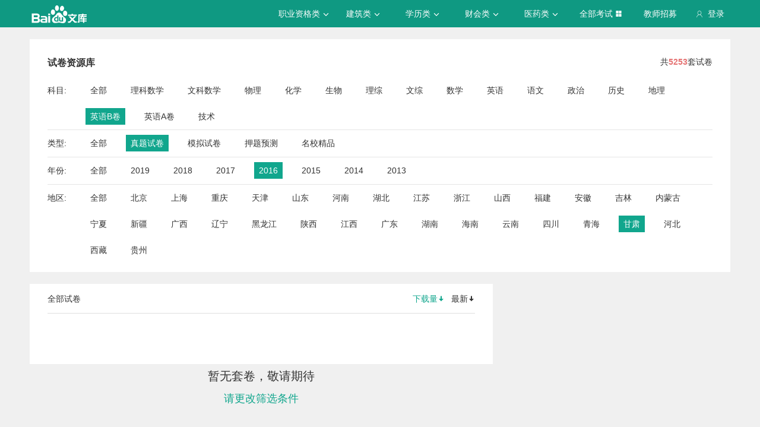

--- FILE ---
content_type: text/css; charset=utf-8
request_url: https://wkstatic.bdimg.com/static/gaokao/static/miti/tikucommon/pkg/tiku_pc_tpl_8c90bc8.css
body_size: 3230
content:
.feed-box-wrap{width:310px}.feed-box-wrap .feed-title{font-size:20px;color:#333;height:20px;line-height:20px}.feed-box-wrap .feed-more-link{color:#666;font-size:12px;float:right}.feed-box-wrap .feed-more-link:hover{color:#11a68d}.feed-box-wrap .feed-more-link:active{color:#666}.feed-box-wrap .feed-list-content{width:310px;height:364px;overflow:hidden;position:relative}.feed-box-wrap .feed-list{position:relative}.feed-box-wrap .feed-list .list-border{border-bottom:1px solid #f0f0f0}.feed-box-wrap .feed-list .feed-list-item{padding:15px 0}.feed-box-wrap .feed-list .feed-list-item .item-img{width:40px;height:40px;float:left;margin-right:15px}.feed-box-wrap .feed-list .feed-list-item .feed-list-detail{margin-left:55px}.feed-box-wrap .feed-list .feed-list-item .detail-item{width:250px;text-overflow:ellipsis;overflow:hidden;white-space:nowrap;height:20px;line-height:20px;color:#666;font-size:12px}.feed-box-wrap .feed-list .feed-list-item .detail-item .item-name{margin-right:4px;color:#333;font-size:14px}.feed-box-wrap .feed-list .feed-list-item .detail-item .item-link{marign-left:4px;margin-right:4px}.feed-box-wrap .feed-list .feed-list-item .detail-item .item-link:hover{color:#11a68d}.feed-box-wrap .feed-list .feed-list-item .detail-item .item-link:active{color:#000}
.backtotop{display:none;position:fixed;bottom:30px;right:30px;width:40px;height:40px;background-color:#149987;color:#fff;font-size:20px;line-height:40px;text-align:center;z-index:9999999}.backtotop:hover{text-decoration:none}
.banner{height:350px;width:100%;margin:0 auto;background:#FFF;position:relative}.banner .banner-list{width:100%}.banner .banner-list li{width:100%;position:absolute;top:0;left:0}.banner .banner-list li:first-child{z-index:2}.banner .banner-link{display:block;width:100%}.banner .banner-pic{border:0;width:100%;height:350px;background-repeat:no-repeat;background-position:center;background-size:cover}.banner .play-nav{position:absolute;width:100%;bottom:15px;left:0;text-align:center;z-index:10}.banner .play-nav li{display:inline-block;margin:0 5px}.banner .play-nav li.cur a{opacity:.8;filter:alpha(opacity=80)}.banner .play-nav li a{background:#fff;display:inline-block;width:40px;height:5px;text-indent:-9999px;opacity:.4;filter:alpha(opacity=40);border-radius:none}
.footer{width:100%;background-color:#343f45}.footer .footer-contain{width:1180px;padding:40px 0;margin:auto;background-color:#343f45;font-size:14px}.footer .footer-contain .iconfont{font-size:14px}.footer .footer-contain .title{height:40px;line-height:40px;color:#149987}.footer .footer-contain p{color:#ccc;line-height:24px}.footer .footer-contain .intro{float:left;width:360px;height:125px;border-right:1px solid #39464d}.footer .footer-contain .intro p{padding-right:30px}.footer .footer-contain .connect,.footer .footer-contain .suggest{box-sizing:border-box;width:210px;height:125px;padding-left:25px;float:left;border-right:1px solid #39464d}.footer .footer-contain .suggest{width:190px}.footer .footer-contain .suggest span:hover{color:#149987}.footer .footer-contain .footer-tiku-feedback{cursor:pointer}.footer .footer-contain .cooperation{float:left;padding-left:50px;position:relative;width:410px;box-sizing:border-box}.footer .footer-contain .cooperation .left,.footer .footer-contain .cooperation .right{position:absolute;top:13px;left:140px;display:inline-block;float:left;width:10px;height:10px;color:#39464c;text-align:center;cursor:pointer}.footer .footer-contain .cooperation .left:hover,.footer .footer-contain .cooperation .right:hover{color:#4b5d66}.footer .footer-contain .cooperation .right{left:155px}.footer .footer-contain .cooperation .coo-view{width:366px;overflow:hidden}.footer .footer-contain .cooperation .coo-view .contain-ul{width:366px;position:absolute}.footer .footer-contain .cooperation .coo-view .contain-ul .contain-li{float:left;width:75px;height:30px;margin-right:22px}.footer .footer-contain .cooperation .coo-view .contain-ul .contain-li .contain-link{display:inline-block;overflow:hidden;width:100%;height:100%;opacity:.8}.footer .footer-contain .cooperation .coo-view .contain-ul .contain-li .contain-link:hover{opacity:1}.footer .footer-contain .cooperation .coo-view .contain-ul .contain-li:first-child+li+li+li,.footer .footer-contain .cooperation .coo-view .contain-ul .contain-li:first-child+li+li+li+li+li+li+li{margin-right:0}.footer .footer-contain .cooperation .coo-view .contain-ul .contain-li:nth-child(1){margin-bottom:10px}.footer .footer-contain .cooperation .coo-view .contain-ul .contain-li:nth-child(2){margin-bottom:10px}.footer .footer-contain .cooperation .coo-view .contain-ul .contain-li:nth-child(3){margin-bottom:10px}.footer .footer-contain .cooperation .coo-view .contain-ul .contain-li:nth-child(4){margin-bottom:10px}.footer .footer-contain .cooperation .coo-view .single-org{margin-top:3px}.footer .footer-contain .cooperation .coo-view .single-org .single-org-img-a{display:block;float:left;margin-right:15px}.footer .footer-contain .cooperation .coo-view .single-org .single-org-img-a img{width:135px;height:65px}.footer .footer-contain .cooperation .coo-view .single-org .single-org-name{margin-bottom:8px}.footer .footer-contain .cooperation .coo-view .single-org .single-org-name a{font-size:16px;color:#fff;font-weight:700}.footer .footer-contain .cooperation .coo-view .single-org .single-org-about{font-size:14px;color:#ccc;line-height:1.5}.footer .bottom{min-width:1180px;color:#999;height:46px;line-height:46px;text-align:center;background-color:#39464d}.footer .bottom a{color:#999}.footer .bottom a:hover{color:#149987}
.dis-none{display:none}.header{width:100%;position:relative;font-size:14px}.header .menu{width:100%;background-color:#0f9982;color:#fff}.header .menu .menu-contain{width:1180px;height:46px;line-height:46px;background-color:#0f9982;margin:auto}.header .menu .menu-contain .contain-logo{margin-top:7.5px;width:100px;height:31px;float:left;background-image:url(//wkstatic.bdimg.com/static/gaokao/static/miti/tikucommon/widget/tpl/pc/header/images/logo1_67e9e7a.png);background-size:100% 100%}.header .menu .menu-contain .contain-login{position:relative;float:right;height:46px;text-align:center}.header .menu .menu-contain .contain-login .black{background-color:#313e45}.header .menu .menu-contain .contain-login .login-container{height:46px;cursor:pointer;padding:0 10px;height:100%}.header .menu .menu-contain .contain-login .login-container:hover{opacity:.8}.header .menu .menu-contain .contain-login .login-icon{margin-right:4px}.header .menu .menu-contain .contain-login .user-photo{margin-top:8px;margin-right:20px;width:30px;height:30px}.header .menu .menu-contain .contain-login .photo-icon{position:absolute;top:18px;right:10px;-webkit-transform:rotate(0deg);-ms-transform:rotate(0deg);transform:rotate(0deg);-webkit-transform-origin:50% 50% 0;-ms-transform-origin:50% 50% 0;transform-origin:50% 50% 0;-webkit-transition:-webkit-transform .2s ease-in 0s;transition:transform .2s ease-in 0s}.header .menu .menu-contain .contain-login .login-option{font-size:12px;display:none;position:absolute;background-color:#313e45;width:70px;top:46px;left:0;z-index:9999}.header .menu .menu-contain .contain-login .login-option li{height:30px;line-height:30px}.header .menu .menu-contain .contain-login .login-option li a{color:#ccc}.header .menu .menu-contain .contain-login .login-option li a:hover{color:#11a68d}.header .menu .menu-contain .contain-ul{float:right}.header .menu .menu-contain .contain-ul li{float:left;width:100px;text-align:center;cursor:pointer}.header .menu .menu-contain .contain-ul li .li-icon{font-size:12px;margin-left:4px;display:inline-block;-webkit-transform:rotate(0deg);-ms-transform:rotate(0deg);transform:rotate(0deg);-webkit-transform-origin:50% 50% 0;-ms-transform-origin:50% 50% 0;transform-origin:50% 50% 0;-webkit-transition:-webkit-transform .2s ease-in 0s;transition:transform .2s ease-in 0s}.header .menu .menu-contain .contain-ul .contain-li:hover{background-color:#fff;color:#11a68d}.header .menu .menu-contain .contain-ul .zhaomu-li a{color:#fff;display:inline-block;width:100%;height:100%}.header .menu .menu-contain .contain-ul .zhaomu-li a:hover{background-color:#fff;color:#11a68d}.header .menu .menu-contain .contain-ul .li-click{background-color:#fff;color:#11a68d}.header .menu .menu-contain .contain-ul .li-hover{background-color:#fff;color:#11a68d}.header .submenu-container{width:100%;background-color:#fff;filter:alpha(opacity=95);overflow:hidden;position:absolute;z-index:6666;box-shadow:2px 3px 5px rgba(0,0,0,.3)}.header .submenu{width:1182px!important;margin:0 auto!important;background-color:#fff;color:#fff}.header .submenu .subm-ul{float:left;margin:3px 0}.header .submenu .subm-ul .subm-li{float:left;width:118px;height:40px;line-height:40px;text-align:center}.header .submenu .subm-ul .subm-li a{color:#333}.header .submenu .subm-ul .subm-li a:hover{text-decoration:none;color:#149987}.header .submenu .all-exm{margin:3px 0}.header .submenu .all-exm .all-ul .all-ul-title{position:relative;float:left;width:118px;height:40px;line-height:40px;text-indent:22px;color:#999}.header .submenu .all-exm .all-ul .title-icon{color:#149987;font-size:12px;margin-right:5px}.header .submenu .all-exm .all-ul .all-list{margin-left:118px}.header .submenu .all-exm .all-ul .all-list .all-list-li{float:left;width:118px;height:40px;line-height:40px;text-align:center}.header .submenu .all-exm .all-ul .all-list .all-list-li a{color:#333}.header .submenu .all-exm .all-ul .all-list .all-list-li a:hover{text-decoration:none;color:#149987}
.hotpaper-list-wrap{width:289px}.hotpaper-list-wrap .hotpaper-title{font-size:20px;color:#333;line-height:20px;height:20px;padding-bottom:20px}.hotpaper-list-wrap .list-more-link{float:right;font-size:12px;color:#666}.hotpaper-list-wrap .list-more-link:hover{color:#11a68d}.hotpaper-list-wrap .list-more-link:active{color:#333}.hotpaper-list-wrap .hotpaper-list .hotpaper-list-item{height:16px;line-height:16px;margin-bottom:26px}.hotpaper-list-wrap .hotpaper-list .hotpaper-list-item:last-child{margin-bottom:30px}.hotpaper-list-wrap .hotpaper-list .hotpaper-name{text-overflow:ellipsis;overflow:hidden;white-space:nowrap;display:inline-block;width:100%;color:#333;font-size:14px}.hotpaper-list-wrap .hotpaper-list .hotpaper-name .hotpaper-rank{margin-right:10px;display:inline-block;width:16px;height:16px;background-image:url(//wkstatic.bdimg.com/static/gaokao/static/miti/tikucommon/widget/tpl/pc/hotpaper/images/icon_fba822b.png);position:relative;top:2px}.hotpaper-list-wrap .hotpaper-list .hotpaper-name .rank-1{background-position:729px 811px}.hotpaper-list-wrap .hotpaper-list .hotpaper-name .rank-2{background-position:693px 811px}.hotpaper-list-wrap .hotpaper-list .hotpaper-name .rank-3{background-position:657px 811px}.hotpaper-list-wrap .hotpaper-list .hotpaper-name .rank-4{background-position:621px 811px}.hotpaper-list-wrap .hotpaper-list .hotpaper-name .rank-5{background-position:585px 811px}.hotpaper-list-wrap .hotpaper-list .hotpaper-name .rank-6{background-position:549px 811px}.hotpaper-list-wrap .hotpaper-list .hotpaper-name .rank-7{background-position:513px 811px}.hotpaper-list-wrap .hotpaper-list .hotpaper-name .rank-8{background-position:477px 811px}.hotpaper-list-wrap .hotpaper-list .hotpaper-name:hover{color:#11a68d}.hotpaper-list-wrap .hotpaper-list .hotpaper-name:active{color:#000}
.recbook .recbook-title{margin-left:28px;font-size:16px;line-height:22px;padding-left:2px}.recbook .recbook-title i{margin-right:14px;width:12px;height:12px;background-color:#149987;float:left;margin-top:5px}.recbook .recbook-ul{margin-left:35px;padding-bottom:30px}.recbook .recbook-ul .recbook-li{border-left:1px solid #ddd;padding:30px 0 0 20px;margin-right:35px}.recbook .recbook-ul .recbook-li a{display:inline-block;color:#333}.recbook .recbook-ul .recbook-li a:hover{text-decoration:none;color:#19a693}.recbook .recbook-ul .recbook-li .recbook-img{width:75px;height:100px}.recbook .recbook-ul .recbook-li .recbook-contain{margin-top:12px;float:right;width:200px;height:75px}.recbook .recbook-ul .recbook-li .recbook-contain .contain-title{font-size:14px}.recbook .recbook-ul .recbook-li .recbook-contain p{color:#666;margin-top:7px}.recbook .recbook-ul .recbook-li .recbook-contain p .people{color:#c58383}.recbook .recbook-link{position:relative}.recbook .recbook-link .mask{display:none;position:absolute;top:0;left:0;width:75px;height:100px;background-image:url(//wkstatic.bdimg.com/static/gaokao/static/miti/tikucommon/widget/tpl/pc/recbook/images/recbook-link_257aad5.png)}
.reclearn .reclearn-title{margin-left:28px;font-size:16px;line-height:22px;padding-left:2px}.reclearn .reclearn-title i{margin-right:14px;width:12px;height:12px;background-color:#149987;float:left;margin-top:5px}.reclearn .reclearn-ul{margin-left:35px;padding:30px 0 30px 20px;border-left:1px solid #ddd}.reclearn .reclearn-ul .reclearn-li{padding-bottom:30px;margin-right:35px}.reclearn .reclearn-ul .reclearn-li a{display:inline-block;color:#333}.reclearn .reclearn-ul .reclearn-li a:hover{text-decoration:none;color:#19a693}.reclearn .reclearn-ul .reclearn-li:last-child{border-bottom:1px solid #ddd}.reclearn .reclearn-link{position:relative}.reclearn .reclearn-link .mask{display:none;position:absolute;top:0;left:0;width:100px;height:75px;background-image:url(//wkstatic.bdimg.com/static/gaokao/static/miti/tikucommon/widget/tpl/pc/reclearn/images/reclearn-link_9bbb3c3.png)}.reclearn .reclearn-img{width:100px;height:75px}.reclearn .reclearn-contain{float:right;width:177px;height:75px}.reclearn .reclearn-contain .contain-title{font-size:14px}.reclearn .reclearn-contain p{color:#666;margin-top:7px}.reclearn .reclearn-contain p .people{color:#c58383}
.recpaper{width:720px;background-color:#fafafa;padding:0 30px;font-size:14px}.recpaper .recp-title{padding:10px 0 20px}.recpaper .recp-title .repc-curr,.recpaper .recp-title .recp-li{float:left;font-size:16px;padding-bottom:13px;margin:13px 30px 0 0;border-bottom:3px solid #fafafa;cursor:pointer}.recpaper .recp-title .repc-curr:hover,.recpaper .recp-title .recp-li:hover{color:#19a693;font-weight:700;border-bottom:3px solid #19a693}.recpaper .recp-title .repc-curr{color:#19a693;font-weight:700;border-bottom:3px solid #19a693}.recpaper .recp-title .recp-border{margin:13px 30px 0 0;float:left;border-left:1px solid #d3d3d3;height:16px;border-bottom:0;padding:0;cursor:default}.recpaper .recp-contain .recp-contain-li{float:left;width:280px;margin-right:75px;padding-bottom:25px;position:relative;overflow:hidden;text-overflow:ellipsis;white-space:nowrap}.recpaper .recp-contain .recp-contain-li .recp-icon{position:absolute;width:16px;height:16px}.recpaper .recp-contain .recp-contain-li .recp-link{padding-left:20px;line-height:18px;color:#333}.recpaper .recp-contain .recp-contain-li .recp-link:hover{text-decoration:none;color:#19a693}.recpaper .recp-contain .recp-contain-li .repc-zhen{background-image:url(//wkstatic.bdimg.com/static/gaokao/static/miti/tikucommon/widget/tpl/pc/recpaper/images/paper-zhen_d7d77c5.png)}.recpaper .recp-contain .recp-contain-li .repc-mo{background-image:url(//wkstatic.bdimg.com/static/gaokao/static/miti/tikucommon/widget/tpl/pc/recpaper/images/paper-mo_eab9435.png)}.recpaper .recp-contain .recp-contain-li .repc-ya{background-image:url(//wkstatic.bdimg.com/static/gaokao/static/miti/tikucommon/widget/tpl/pc/recpaper/images/paper-ya_20e6d9b.png)}.recpaper .recp-more{font-size:12px;display:inline-block;margin-bottom:30px;color:#333}.recpaper .recp-more:hover{text-decoration:none;color:#19a693}
.school-paper-container{padding-top:20px}.school-paper-container .school-container-title{padding-bottom:15px;font-size:20px;color:#333;height:20px;line-height:20px}.school-paper-container .school-paper-more-link{font-size:12px;color:#666;float:right}.school-paper-container .school-paper-more-link:hover{color:#11a68d}.school-paper-container .school-paper-more-link:active{color:#666}.school-paper-container .school-list .school-list-item{width:370px;height:226px;border:1px solid #f0f0f0;float:left;margin-right:30px}.school-paper-container .school-list .school-list-item .school-wrap{width:100%;height:100px;position:relative}.school-paper-container .school-list .school-list-item .school-wrap .famous-school-link{display:inline-block;width:100%;height:100%}.school-paper-container .school-list .school-list-item .school-wrap-bg1{background:url(//wkstatic.bdimg.com/static/gaokao/static/miti/tikucommon/widget/tpl/pc/schoolpaper/images/school-wrap-bg1_22603c9.png)}.school-paper-container .school-list .school-list-item .school-wrap-bg2{background:url(//wkstatic.bdimg.com/static/gaokao/static/miti/tikucommon/widget/tpl/pc/schoolpaper/images/school-wrap-bg2_c1220a1.png)}.school-paper-container .school-list .school-list-item .school-wrap-bg3{background:url(//wkstatic.bdimg.com/static/gaokao/static/miti/tikucommon/widget/tpl/pc/schoolpaper/images/school-wrap-bg3_9b3e217.png)}.school-paper-container .school-list .school-list-item .school-wrap .school-info{position:absolute;top:50%;-webkit-transform:translateY(-50%);-ms-transform:translateY(-50%);transform:translateY(-50%);margin-left:30px}.school-paper-container .school-list .school-list-item .school-wrap .school-info .name{font-size:16px;height:16px;line-height:16px;color:#333;font-weight:700;padding-bottom:10px}.school-paper-container .school-list .school-list-item .school-wrap .school-info .info{font-size:12px;color:#333;height:12px;line-height:12px}.school-paper-container .school-list .school-list-item .paper-wrap{font-size:14px;color:#333;padding:20px 0}.school-paper-container .school-list .school-list-item .paper-wrap .paper-item{padding:0 30px;line-height:14px;height:14px;padding-bottom:20px}.school-paper-container .school-list .school-list-item .paper-wrap .paper-item:last-child{padding-bottom:4px}.school-paper-container .school-list .school-list-item .paper-wrap .paper-item .paper-item-name{color:#333;display:inline-block;width:100%;text-overflow:ellipsis;overflow:hidden;white-space:nowrap}.school-paper-container .school-list .school-list-item .paper-wrap .paper-item .paper-item-name:before{content:"";width:3px;height:3px;background:url(//wkstatic.bdimg.com/static/gaokao/static/miti/tikucommon/widget/tpl/pc/schoolpaper/images/paper-preicon_93f410e.png) no-repeat center center;background-size:cover;display:inline-block;vertical-align:middle}.school-paper-container .school-list .school-list-item .paper-wrap .paper-item .paper-item-name:hover{color:#11a68d}.school-paper-container .school-list .school-list-item .paper-wrap .paper-item .paper-item-name:active{color:#000}.school-paper-container .school-list .school-list-item:last-child{margin-right:0}.school-paper-container .school-list .school-list-item-lastchild{margin-right:0}.more-school-list{margin-left:-8px;max-height:114px;clear:both;overflow:hidden}.more-school-list .more-school-name{margin-top:20px;display:inline-block;padding:0 10px;height:35px;line-height:35px;font-size:14px;border:1px solid #e6e6e6;color:#666;margin-left:8px}.more-school-list .more-school-name:hover{color:#12b298;border:1px solid #12b298}.more-school-list .more-school-name:active{color:#11a68d;border:1px solid #11a68d}
.main-submenu{background-color:#fff}.main-submenu .submenu-contain{width:1180px;margin:auto}.main-submenu .submenu-contain .contain-title{font-size:20px;line-height:70px}.main-submenu .submenu-contain .contain-title a{font-weight:700;text-decoration:none;color:#333}.main-submenu .submenu-contain .contain-title a:hover{color:#11a68d}.main-submenu .submenu-contain .contain-ul{float:right}.main-submenu .submenu-contain .contain-ul .contain-li{font-size:14px;float:left;width:56px;height:67px;line-height:70px;text-align:center;cursor:pointer;margin-left:44px;border-bottom:3px solid #fff}.main-submenu .submenu-contain .contain-ul .contain-li .li-icon{font-size:12px;margin-left:4px}.main-submenu .submenu-contain .contain-ul .contain-li a{display:inline-block;border-bottom:3px solid #fff;width:100%;height:100%;color:#333}.main-submenu .submenu-contain .contain-ul .contain-li a:hover{text-decoration:none;color:#999;border-bottom:3px solid #ccc}.main-submenu .submenu-contain .contain-ul .contain-li a.curr{color:#11a68d;border-bottom:3px solid #11a68d}